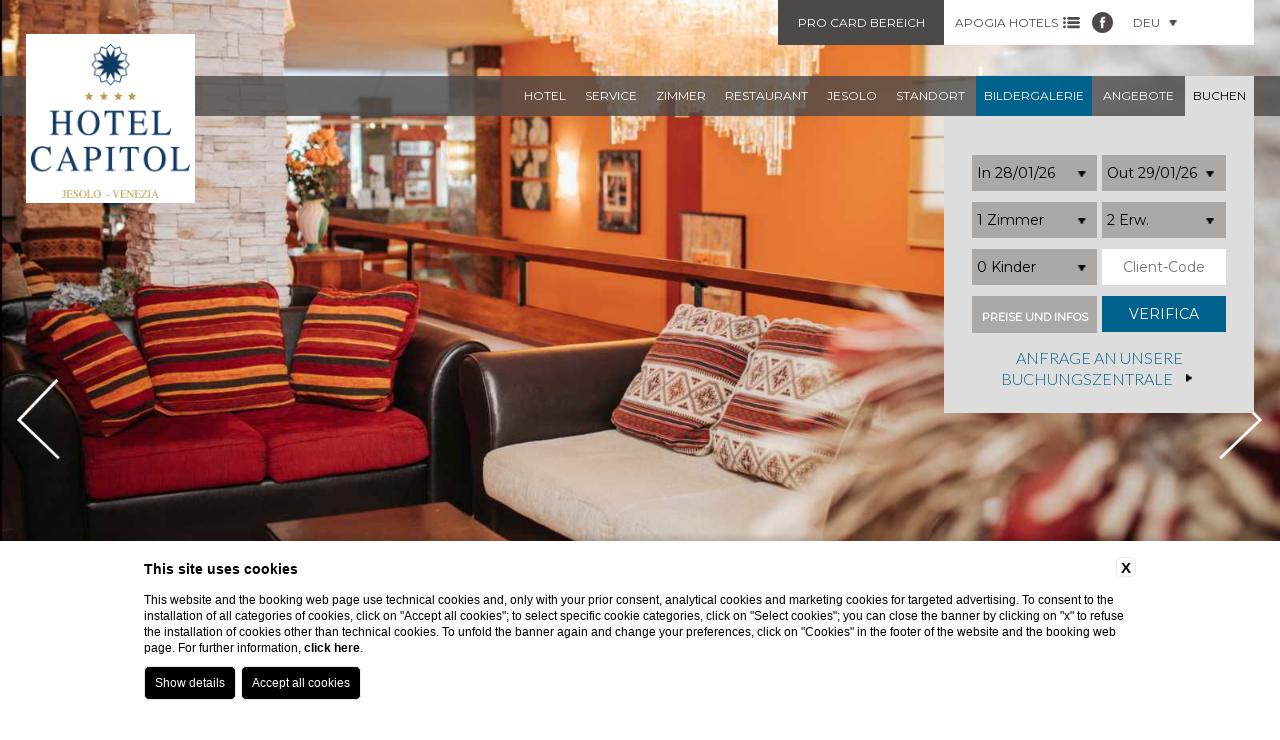

--- FILE ---
content_type: text/html; charset=UTF-8
request_url: https://www.hotel-capitol.it/deu/galerie-hotel-jesolo
body_size: 8564
content:
<!DOCTYPE html>
<html lang="de">
<head>
    
    <title>Durchsuchen Sie die Galerie und entdecken Sie das Hotel Capitol in Jesolo</title>
    <meta name="description" content="Hotel Capitol empfängt Sie in komfortablen und familiären Umgebungen: Erfahren Sie mehr durch Durchsuchen der Galerie und buchen Sie Ihren Aufenthalt in Jesolo!">
    <meta property="og:locale" content="de_DE">
    <meta property="og:type" content="website">
    <meta property="og:title" content="Durchsuchen Sie die Galerie und entdecken Sie das Hotel Capitol in Jesolo">
    <meta property="og:description" content="Hotel Capitol empfängt Sie in komfortablen und familiären Umgebungen: Erfahren Sie mehr durch Durchsuchen der Galerie und buchen Sie Ihren Aufenthalt in Jesolo!">
    <meta property="og:url" content="https://www.hotel-capitol.it/deu/galerie-hotel-jesolo">
    <meta property="og:site_name" content="apogiahotels">
    <meta property="og:image" content="https://cdn.blastness.biz/media/333/aec_gallery_JCPT/thumbs/medium/CAPITOL_EXTERNAL_VIEW_E_POOL_-_0450.jpg" >
    <meta name="twitter:card" content="summary">
    <meta name="twitter:site" content="https://www.hotel-capitol.it/deu/galerie-hotel-jesolo">
    <meta name="twitter:creator" content="">
   
    <link rel="preconnect" href="https://cdn.blastness.biz">
    <link rel="dns-prefetch" href="https://cdn.blastness.biz">
            <style>
                body{
                    -webkit-font-smoothing: antialiased;
                    -moz-osx-font-smoothing: grayscale;
                    text-rendering: optimizeLegibility;
                    font-smoothing: antialiased;
                }
            </style>
            <link rel="alternate" hreflang="it" href="https://www.hotel-capitol.it/gallery-hotel-jesolo" />
<link rel="alternate" hreflang="x-default" href="https://www.hotel-capitol.it/gallery-hotel-jesolo" />
<link rel="alternate" hreflang="en" href="https://www.hotel-capitol.it/eng/gallery-hotel-jesolo" />
<link rel="alternate" hreflang="fr" href="https://www.hotel-capitol.it/fra/gallery-hotel-4-etoiles-jesolo" />
<link rel="alternate" hreflang="de" href="https://www.hotel-capitol.it/deu/galerie-hotel-jesolo" />
    <link rel="canonical" href="https://www.hotel-capitol.it/deu/galerie-hotel-jesolo" />
    <meta http-equiv="Content-Type" content="text/html; charset=utf-8" />
    <meta name="format-detection" content="telephone=no">
    <meta name="viewport" content="width=device-width, initial-scale=1.0, maximum-scale=1.0, user-scalable=0">
    <link href="https://fonts.googleapis.com/css?family=Montserrat|Lato:400,300" rel="stylesheet" type="text/css">
    <link href="/templates/strutture/assets/css/style.css?v=1430849531" rel="stylesheet" type="text/css">
    <link href="/templates/strutture/assets/css/style.min.css?v=887973125" rel="stylesheet" type="text/css">
    <link href="https://cdn.blastness.biz/assets/766/templates/strutture/assets/css/beach.css?v=20241124223431" rel="stylesheet" type="text/css">
    <link href="https://cdn.blastness.biz/assets/766/templates/strutture/assets/js/libs/jquery-ui/jquery-ui.min.css?v=20241124223431" rel="stylesheet" type="text/css">
    <link href="https://cdn.blastness.biz/assets/766/templates/strutture/assets/js/libs/swiper-master/dist/css/swiper.min.css?v=20241124223432" rel="stylesheet" type="text/css">
    <link href="https://cdn.blastness.biz/assets/766/templates/strutture/assets/js/libs/swipebox-master/src/css/swipebox.min.css?v=20241124223432" rel="stylesheet" type="text/css">
    <link href="https://cdn.blastness.biz/assets/766/templates/strutture/assets/fontawesome/css/all.min.css?v=20241124223432" rel="stylesheet" type="text/css">
    <script src="https://cdn.blastness.biz/assets/766/templates/strutture/assets/js/libs/jquery-ui/external/jquery/jquery.js?v=20241124223431"></script>
    <script src="https://cdn.blastness.biz/assets/766/templates/strutture/assets/js/libs/jquery-ui/jquery-ui.js?v=20241124223431"></script>
    <script src="https://cdn.blastness.biz/assets/766/templates/strutture/assets/js/libs/swiper-master/dist/js/swiper.min.js?v=20241124223431"></script>
    <script src="https://cdn.blastness.biz/assets/766/templates/strutture/assets/js/libs/jquery.customSelect-master/jquery.customSelect.min.js?v=20241124223431"></script>
    <script src="https://cdn.blastness.biz/assets/766/templates/strutture/assets/js/libs/swipebox-master/src/js/jquery.swipebox.min.js?v=20241124223431"></script>
    <script src="https://cdn.blastness.biz/assets/766/templates/strutture/assets/js/isotope.pkgd.min.js?v=20241124223431"></script>
    <script src="https://cdn.blastness.biz/assets/766/templates/strutture/assets/js/main.min.js?v=20241124223431"></script>
    <script src="https://inclusioni.blastness.com/lingue_calendario/jquery.ui.datepicker-deu.js"></script>
    <link rel="stylesheet" href="https://use.fontawesome.com/releases/v5.7.2/css/all.css" integrity="sha384-fnmOCqbTlWIlj8LyTjo7mOUStjsKC4pOpQbqyi7RrhN7udi9RwhKkMHpvLbHG9Sr" crossorigin="anonymous">

<script src="https://kit.fontawesome.com/b2b72134a1.js" crossorigin="anonymous"></script>     </head>

<body class="body_766">

<div id="check_zindex"></div>

<a href="#0" class="cd-top">Top</a>

<div class="btn-responsive-menu">
    <div class="icon-bar"></div>
    <div class="icon-bar"></div>
    <div class="icon-bar"></div>
</div>



<div class="strutture_hidden completo">
 
<div class="tipologia uno">
    <img class="logo_apogia_top" src="https://www.apogiahotels.com/templates/apogia/images/apogia_city.png">
    <div class="div_strutture_city" style="color:#D0232D">
        <span class="titoli_footer">Apogia city</span>
        <ul class="strutture_city">
            <li><a href="http://www.apogia-hotel-venice.com/"><strong>Venezia</strong>, Apogia Sirio Venice</a></li>
            <li><a href="https://www.alpontedeisospiri.it/"><strong>Venezia</strong>, Al Ponte dei Sospiri</a></li>
            <li><a href="https://www.allangelo.it/"><strong>Venezia</strong>, All'Angelo</a></li>
            <li><a href="http://www.apogia-hotel-paris.com/"><strong>Parigi</strong>, Apogia Paris</a></li>
            <li><a href="http://www.apogia-hotel-nice.com/"><strong>Nizza</strong>, Apogia Nice</a></li>
            <li><a href="https://www.hotelcarlton.it/"><strong>Treviso</strong>, Hotel Carlton</a></li>
            <li><a href="https://www.portaaltiniasuites.it/"><strong>Treviso</strong>,Porta Altinia Suites</a></li>
            <li><a href="https://www.hotel-donatello.net/"><strong>Padova</strong>, Hotel Donatello</a></li>
        </ul> 
    </div>
</div>

<div class="tipologia due">
    <img class="logo_apogia_top" src="https://www.apogiahotels.com/templates/apogia/images/apogia_mountain.png">
    <div class="div_strutture_mountain" style="color:#3A8476">
        <span class="titoli_footer">Apogia mountain</span>
        <ul class="strutture_mountain">
            <li><a href="http://www.hotelnigritella.com/"><strong>Selva di Cadore</strong>, Nigritella</a></li>
            <li><a href="http://www.hotelbelvedere.info/"><strong>Pieve di Cadore</strong>, Belvedere</a></li>
        </ul>
    </div>
</div>

<div class="tipologia tre">
    <img class="logo_apogia_top" src="https://www.apogiahotels.com/templates/apogia/images/Apogia-luxuryA.png">
    <div class="div_strutture_apartment" style="color:#E09731">
        <span class="titoli_footer">Apogia Luxury Apartment</span>
        <ul class="strutture_mountain">
            <li><a href="https://www.siriovenicehouse.com/"><strong>Venezia</strong>, Apogia Sirio Venice House</a></li>
            <li><a href="https://www.207innrome.com/"><strong>Roma</strong>, 207 Inn</a></li>
        </ul>
    </div>
</div>

<div class="tipologia quattro">
    <img class="logo_apogia_top" src="https://www.apogiahotels.com/templates/apogia/images/apogia_beach.png">
    <div class="div_strutture_beach" style="color:#006991">
        <span class="titoli_footer">Apogia beach</span>
        <ul class="strutture strutture_beach">
            <li><a href="http://www.hotel-bellevue.it/"><strong>Bibione</strong>, Bellevue</a></li>
            <li><a href="http://www.hotel-excelsior.it/"><strong>Bibione</strong>, Excelsior</a></li>
            <li><a href="http://www.hotel-bembo.it/"><strong>Bibione</strong>, Bembo</a></li>
            <li><a href="http://www.royal-hotel.it/"><strong>Bibione</strong>, Royal</a></li>
            <li><a href="http://www.hotelpalace-bibione.it/"><strong>Bibione</strong>, Palace</a></li>
            <li><a href="http://www.hoteldanielibibione.it/"><strong>Bibione</strong>, Danieli</a></li>
            <li><a href="http://www.hoteljasminum.it/"><strong>Bibione</strong>, Jasminum</a></li>
            <li><a href="https://www.hotelhorizonte.it/"><strong>Bibione</strong>, Horizonte</a></li>
            <li><a href="https://www.lifehotelbibione.com/"><strong>Bibione</strong>, Life hotel</a></li>
            <li><a href="http://www.hotelkarinziacaorle.it/"><strong>Caorle</strong>, Karinzia</a></li>
            <li><a href="http://www.hotelastoria-caorle.it/"><strong>Caorle</strong>, Astoria</a></li>
            <li><a href="http://www.hotelsangiorgiocaorle.com/"><strong>Caorle</strong>, San Giorgio</a></li>
            <li><a href="https://www.hotelcondor.it/"><strong>Jesolo</strong>, Condor</a></li>
            <li><a href="http://www.hotelpigalle.eu/"><strong>Jesolo</strong>, Pigalle</a></li>
            <li><a href="http://www.hotel-capitol.it/"><strong>Jesolo</strong>, Capitol</a></li>
            <li><a href="http://www.hotelastor.net/"><strong>Jesolo</strong>, Astor</a></li>
            <li><a href="http://www.hoteltouring-grado.it/"><strong>Grado</strong>, Touring</a></li>
            <li><a href="http://www.hotel-villadeste.it/"><strong>Grado</strong>, Villa d'Este</a></li>
            <li><a href="http://www.hotelargentinagrado.it/"><strong>Grado</strong>, Argentina</a></li>
            <li><a href="http://www.hotelmedusa.it/"><strong>Lignano</strong>, Medusa Splendid</a></li>
            <li><a href="http://www.parkhotel-lignano.com/"><strong>Lignano</strong>, Park Hotel</a></li>
            <li><a href="http://www.hotel-bristol.it/"><strong>Lignano</strong>, Bristol</a></li>
            <li><a href="http://www.palace-hotel.it/"><strong>Lignano</strong>, Palace</a></li>
            <li><a href="http://www.mediterraneo-hotel.com/"><strong>Lignano</strong>, Mediterraneo</a></li>
            <li><a href="http://www.hotelhelvetialignano.com/"><strong>Lignano</strong>, Helvetia</a></li>
            <li><a href="http://www.hotelreginalignano.it/"><strong>Lignano</strong>, Regina</a></li>
            <li><a href="https://www.hotelmartini.com"><strong>Lignano</strong>, Martini</a></li>
            <li><a href="https://www.hotelrexlignano.com"><strong>Lignano</strong>, Rex</a></li>
        </ul>
    </div>
</div>

</div>
    <nav class="menu_lingue_mobile"><ul>
                    <li ><a href="/gallery-hotel-jesolo">
                    ita</a>
            </li>
                        <li ><a href="/eng/gallery-hotel-jesolo">
                    eng</a>
            </li>
                        <li ><a href="/fra/gallery-hotel-4-etoiles-jesolo">
                    fra</a>
            </li>
                        <li class="active"><a href="/deu/galerie-hotel-jesolo">
                    deu</a>
            </li>
                    </ul>
    </nav>
    
    <nav class="menu_principale">
        <ul>
                            <li class="">
                    <a href="/deu/hotel-4-sterne-jesolo" class="">hotel</a>
                                    </li>
                                <li class="">
                    <a href="/deu/sie-hotel-jesolo-italie" class="">service</a>
                                            <ul>
                                                            <li class="">
                                    <a href="/deu/pet-friendly-hotel-im-jesolo" class="">pet friendly</a>
                                </li>
                                                        </ul>
                                        </li>
                                <li class="">
                    <a href="/deu/zimmer-jesolo" class="">zimmer</a>
                                    </li>
                                <li class="">
                    <a href="/deu/hotel-mit-restaurant-jesolo" class="">restaurant</a>
                                    </li>
                                <li class="">
                    <a href="/deu/urlaub-in-jesolo" class="">jesolo </a>
                                            <ul>
                                                            <li class="">
                                    <a href="/deu/aktivitaten-jesolo" class="">veranstaltungen</a>
                                </li>
                                                        </ul>
                                        </li>
                                <li class="">
                    <a href="/deu/lage-hotel-jesolo" class="">standort</a>
                                            <ul>
                                                            <li class="">
                                    <a href="/deu/wetter-jesolo-italie" class="">wetter</a>
                                </li>
                                                                <li class="">
                                    <a href="/deu/kontakte" class="">kontakte</a>
                                </li>
                                                        </ul>
                                        </li>
                                <li class="active">
                    <a href="/deu/galerie-hotel-jesolo" class="active">bildergalerie</a>
                                    </li>
                                <li class="">
                    <a href="/deu/urlaub-angebote-jesolo" class="">angebote</a>
                                    </li>
                                <li class="">
                    <a href="https://www.blastnessbooking.com/premium/index2.html?lingua_int=deu&id_albergo=18866&dc=7309&id_stile=15528&notti_1=1&tot_camere=1&tot_adulti=2&tot_bambini=0&gg=28&mm=01&aa=2026" class="">buchen</a>
                                    </li>
                        </ul>
    </nav>
    
<a href="https://www.hotel-capitol.it/deu/index" class="logo ">
    <img src="/loghi/766/logo.png?fv=1712754201">
</a>
<a class="logo_mob" href="https://www.hotel-capitol.it/deu/index" class="logo ">
    <img src="/loghi/766/logo.png?fv=1712754201">
</a>

<ul class="container_dx clearfix">
    <li>
        <div onClick="window.open('https://www.apogiacity.com/it/area-pro-card-apogia-hotels')" class="btn_area">
            Pro Card Bereich        </div>
    </li>
    <li>
        <a href="#" class="apogia_hotels">APOGIA HOTELS <img src="/templates/strutture/assets/images/list.png" class="img_r_top" /></a>
    </li>
        <li>
        <a href="https://www.facebook.com/HotelCapitolJesolo" target="_blank">
            <img src="/templates/strutture/assets/images/fb.png" class="img_top" />
        </a>
    </li>
        <li>
            <nav class="menu_lingue">
        <ul>
            <li>
                <a href="#">deu <img src="/templates/strutture//assets/images/freccia_t.png" class="img_r_top" /></a>
                <ul>
                                            <li >
                            <a href="/gallery-hotel-jesolo">ita</a>
                        </li>
                                                <li >
                            <a href="/eng/gallery-hotel-jesolo">eng</a>
                        </li>
                                                <li >
                            <a href="/fra/gallery-hotel-4-etoiles-jesolo">fra</a>
                        </li>
                                                <li class="active">
                            <a href="/deu/galerie-hotel-jesolo">deu</a>
                        </li>
                                        </ul>
            </li>
        </ul>
    </nav>
    
    </li>
</ul>


<form id="quick_reserve" action="https://www.blastnessbooking.com/premium/index2.html" method="get">
    <input type="hidden" name="id_albergo" value="18866">
    <input type="hidden" name="dc" value="7309">
    <input type="hidden" name="id_stile" value="15528">
    <input type="hidden" name="lingua_int" value="deu">
    <input type="hidden" name="gg" id="gg" value="">
    <input type="hidden" name="mm" id="mm" value="">
    <input type="hidden" name="aa" id="aa" value="">
    <input type="hidden" name="notti_1" id="notti_1" value="1">

    <ul class="qr clearfix">
    <li style="display: none"></li>
    <li><input type="text" class="datepicker_cal" id="data_inizio" value=""/>
    <li><input type="text" class="datepicker_cal" id="data_fine" value=""/></li>


    <li><select name="tot_camere" id="camere" class="selectQr">
        <option selected="selected" value="1">1 Zimmer</option>
        <option  value="2">2 camere</option>
        <option  value="3">3 camere</option>
        <option  value="4">4 camere</option>
        <option  value="5">5 camere</option>
        <option  value="6">6 camere</option>
        <option  value="7">7 camere</option>
        <option  value="8">8 camere</option>
        <option  value="9">9 camere</option>
        <option  value="10">10 camere</option>
        </select></li>

    <li><select name="tot_adulti" id="adulti" class="selectQr">
                    <option  value="1">1 Erw.</option>
                    <option selected="selected" value="2">2 Erw.</option>
                    <option  value="3">3 Erw.</option>
                    <option  value="4">4 Erw.</option>
                    <option  value="5">5 Erw.</option>
                    <option  value="6">6 Erw.</option>
                    <option  value="7">7 Erw.</option>
                    <option  value="8">8 Erw.</option>
                    <option  value="9">9 Erw.</option>
                    <option  value="10">10 Erw.</option>
            </select></li>

    <li>
        <select name="tot_bambini" id="bambini" class="selectQr">
                            <option selected="selected" value="0">0 Kinder</option>
                            <option  value="1">1 Kind</option>
                            <option  value="2">2 Kind</option>
                            <option  value="3">3 Kind</option>
                            <option  value="4">4 Kind</option>
                            <option  value="5">5 Kind</option>
                            <option  value="6">6 Kind</option>
                    </select>
    </li>

    <li><input type="text" name="cod_cli" id="cod_cli" value="" placeholder="Client-Code"/></li>

    <li style="background:#aba8a6">
            <a target="_blank" class="condizioni" href="/deu/condizioni">preise und infos</a>
        </li>

    <li><input class="btn_qr" type="submit" value="Verifica" /></li>

 </ul>
 
    
        <a href="https://www.apogiacapture.it:51151/RequestInfo?hotelcode=CAP" class="qr_richiedi">Anfrage an unsere Buchungszentrale<img src="/templates/strutture/assets/images/freccia_qr_oriz.png"></a>    


 </form>
 

         <a target="_blank" class="condizioni_mobile" href="/deu/condizioni">preise und infos</a>
    
<ul class="buttonMobile">
    <li><a href="tel:+39 0421 971532">anruf</a></li>
    <li><a href="https://www.blastnessbooking.com/premium/index2.html?lingua_int=deu&id_albergo=18866&dc=7309&id_stile=15528&notti_1=1&tot_camere=1&tot_adulti=2&tot_bambini=0&gg=28&mm=01&aa=2026" class="btn_prenota_new">Prenota</a></li>
</ul>





    <div class="gallery gallery_interne">
        <div class="swiper-wrapper">
                            <div class="swiper-slide img" style="background-image:url(https://cdn.blastness.biz/media/333/aec_gallery_JCPT/thumbs/full/CAPITOL_EXTERNAL_VIEW_E_POOL_-_0450.jpg);">


                        
                                        </div>
                                <div class="swiper-slide img" style="background-image:url(https://cdn.blastness.biz/media/333/aec_gallery_top_JCPT/thumbs/full/hotel-4stelle-frontemare-hall.jpg);">


                        
                                        </div>
                                <div class="swiper-slide img" style="background-image:url(https://cdn.blastness.biz/media/333/aec_gallery_JCPT/thumbs/full/CAPITOL__POOL_-_0490.jpg);">


                        
                                        </div>
                                <div class="swiper-slide img" style="background-image:url(https://cdn.blastness.biz/media/333/aec_gallery_JCPT/thumbs/full/CAPITOL_LUNCH_TERRACE_-_1160.jpg);">


                        
                                        </div>
                                <div class="swiper-slide img" style="background-image:url(https://cdn.blastness.biz/media/333/aec_gallery_bottom_JCPT/thumbs/full/CAPITOL__POOL_-_073.jpg);">


                        
                                        </div>
                                <div class="swiper-slide img" style="background-image:url(https://cdn.blastness.biz/media/333/aec_gallery_bottom_JCPT/thumbs/full/CAPITOL_BARLADY_-_062.jpg);">


                        
                                        </div>
                                <div class="swiper-slide img" style="background-image:url(https://cdn.blastness.biz/media/333/aec_gallery_bottom_JCPT/thumbs/full/capitol_-_050.jpg);">


                        
                                        </div>
                                <div class="swiper-slide img" style="background-image:url(https://cdn.blastness.biz/media/333/aec_gallery_JCPT/thumbs/full/bici_GALLERY_CAPITOL.jpg);">


                        
                                        </div>
                        </div>
        <div class="swiper-button-next"></div>
        <div class="swiper-button-prev"></div>
    </div>
    

<div class="main_container">

    <div class="clearfix">
    <!-- section_interne -->
    <section class="">
        <div class="box1">
            <h1>bildergalerie</h1>
                <ul class="listaCatGallery clearfix">
        <li class="filter active" data-filter="*">All</li>
                    <li class="filter" data-filter=".cat_3125">innen</li>
                    <li class="filter" data-filter=".cat_3126">äußere</li>
                    <li class="filter" data-filter=".cat_3127">Zimmer</li>
                    <li class="filter" data-filter=".cat_11170">Food &amp; Drinks</li>
            </ul>

    <ul class="galleryMini">
                    <li class="fulgal-main__item cat_3126">
                <a class="swipebox light" title="bildergalerie 17" href="https://cdn.blastness.biz/media/333/aec_gallery_JCPT/thumbs/full/CAPITOL_EXTERNAL_VIEW_E_POOL_-_0450.jpg" rel="gallery">
                    <div class="outline-inward img" style="background-image:url(https://cdn.blastness.biz/media/333/aec_gallery_JCPT/thumbs/full/CAPITOL_EXTERNAL_VIEW_E_POOL_-_0450.jpg);"></div>
                </a>
                
            </li>
                    <li class="fulgal-main__item cat_3126">
                <a class="swipebox light" title="bildergalerie 18" href="https://cdn.blastness.biz/media/333/aec_gallery_JCPT/thumbs/full/HOTEL_CAPITOL_DRONE-5.jpg" rel="gallery">
                    <div class="outline-inward img" style="background-image:url(https://cdn.blastness.biz/media/333/aec_gallery_JCPT/thumbs/full/HOTEL_CAPITOL_DRONE-5.jpg);"></div>
                </a>
                
            </li>
                    <li class="fulgal-main__item cat_3126">
                <a class="swipebox light" title="bildergalerie 19" href="https://cdn.blastness.biz/media/333/aec_gallery_JCPT/thumbs/full/CAPITOL__POOL_-_0490.jpg" rel="gallery">
                    <div class="outline-inward img" style="background-image:url(https://cdn.blastness.biz/media/333/aec_gallery_JCPT/thumbs/full/CAPITOL__POOL_-_0490.jpg);"></div>
                </a>
                
            </li>
                    <li class="fulgal-main__item cat_3127">
                <a class="swipebox light" title="bildergalerie 20" href="https://cdn.blastness.biz/media/333/aec_gallery_camere_JCPT/thumbs/full/capitol_SUP_VML__-_016.jpg" rel="gallery">
                    <div class="outline-inward img" style="background-image:url(https://cdn.blastness.biz/media/333/aec_gallery_camere_JCPT/thumbs/full/capitol_SUP_VML__-_016.jpg);"></div>
                </a>
                
            </li>
                    <li class="fulgal-main__item cat_3125">
                <a class="swipebox light" title="bildergalerie 21" href="https://cdn.blastness.biz/media/333/aec_gallery_top_JCPT/thumbs/full/capitol_-_043.jpg" rel="gallery">
                    <div class="outline-inward img" style="background-image:url(https://cdn.blastness.biz/media/333/aec_gallery_top_JCPT/thumbs/full/capitol_-_043.jpg);"></div>
                </a>
                
            </li>
                    <li class="fulgal-main__item cat_11170">
                <a class="swipebox light" title="bildergalerie 22" href="https://cdn.blastness.biz/media/333/aec_gallery_JCPT/thumbs/full/CAPITOL_LUNCH_TERRACE_-_1160.jpg" rel="gallery">
                    <div class="outline-inward img" style="background-image:url(https://cdn.blastness.biz/media/333/aec_gallery_JCPT/thumbs/full/CAPITOL_LUNCH_TERRACE_-_1160.jpg);"></div>
                </a>
                
            </li>
                    <li class="fulgal-main__item cat_11170">
                <a class="swipebox light" title="bildergalerie 23" href="https://cdn.blastness.biz/media/333/aec_gallery_top_JCPT/thumbs/full/capitol_-_038.jpg" rel="gallery">
                    <div class="outline-inward img" style="background-image:url(https://cdn.blastness.biz/media/333/aec_gallery_top_JCPT/thumbs/full/capitol_-_038.jpg);"></div>
                </a>
                
            </li>
                    <li class="fulgal-main__item cat_11170">
                <a class="swipebox light" title="bildergalerie 24" href="https://cdn.blastness.biz/media/333/aec_gallery_JCPT/thumbs/full/CAPITOL_LUNCH_TERRACE__-_1050.jpg" rel="gallery">
                    <div class="outline-inward img" style="background-image:url(https://cdn.blastness.biz/media/333/aec_gallery_JCPT/thumbs/full/CAPITOL_LUNCH_TERRACE__-_1050.jpg);"></div>
                </a>
                
            </li>
                    <li class="fulgal-main__item cat_3127">
                <a class="swipebox light" title="bildergalerie 25" href="https://cdn.blastness.biz/media/333/aec_gallery_JCPT/thumbs/full/STD-VM-2_1.JPG" rel="gallery">
                    <div class="outline-inward img" style="background-image:url(https://cdn.blastness.biz/media/333/aec_gallery_JCPT/thumbs/full/STD-VM-2_1.JPG);"></div>
                </a>
                
            </li>
                    <li class="fulgal-main__item cat_3126">
                <a class="swipebox light" title="bildergalerie 26" href="https://cdn.blastness.biz/media/333/aec_gallery_JCPT/thumbs/full/capitol-esterni-2.jpg" rel="gallery">
                    <div class="outline-inward img" style="background-image:url(https://cdn.blastness.biz/media/333/aec_gallery_JCPT/thumbs/full/capitol-esterni-2.jpg);"></div>
                </a>
                
            </li>
                    <li class="fulgal-main__item cat_3127">
                <a class="swipebox light" title="bildergalerie 27" href="https://cdn.blastness.biz/media/333/aec_gallery_JCPT/thumbs/full/SUP-3_1.JPG" rel="gallery">
                    <div class="outline-inward img" style="background-image:url(https://cdn.blastness.biz/media/333/aec_gallery_JCPT/thumbs/full/SUP-3_1.JPG);"></div>
                </a>
                
            </li>
                    <li class="fulgal-main__item cat_3127">
                <a class="swipebox light" title="bildergalerie 28" href="https://cdn.blastness.biz/media/333/aec_gallery_JCPT/thumbs/full/SUP-2_1.JPG" rel="gallery">
                    <div class="outline-inward img" style="background-image:url(https://cdn.blastness.biz/media/333/aec_gallery_JCPT/thumbs/full/SUP-2_1.JPG);"></div>
                </a>
                
            </li>
                    <li class="fulgal-main__item cat_11170">
                <a class="swipebox light" title="bildergalerie 29" href="https://cdn.blastness.biz/media/333/aec_gallery_JCPT/thumbs/full/CAPITOL_LUNCH_TERRACE__-_1120.jpg" rel="gallery">
                    <div class="outline-inward img" style="background-image:url(https://cdn.blastness.biz/media/333/aec_gallery_JCPT/thumbs/full/CAPITOL_LUNCH_TERRACE__-_1120.jpg);"></div>
                </a>
                
            </li>
                    <li class="fulgal-main__item cat_11170">
                <a class="swipebox light" title="bildergalerie 30" href="https://cdn.blastness.biz/media/333/aec_gallery_JCPT/thumbs/full/CAPITOL_RESTAURANT_-_049.jpg" rel="gallery">
                    <div class="outline-inward img" style="background-image:url(https://cdn.blastness.biz/media/333/aec_gallery_JCPT/thumbs/full/CAPITOL_RESTAURANT_-_049.jpg);"></div>
                </a>
                
            </li>
                    <li class="fulgal-main__item cat_3127">
                <a class="swipebox light" title="bildergalerie 31" href="https://cdn.blastness.biz/media/333/aec_gallery_JCPT/thumbs/full/SUP-1_1.JPG" rel="gallery">
                    <div class="outline-inward img" style="background-image:url(https://cdn.blastness.biz/media/333/aec_gallery_JCPT/thumbs/full/SUP-1_1.JPG);"></div>
                </a>
                
            </li>
                    <li class="fulgal-main__item cat_11170">
                <a class="swipebox light" title="bildergalerie 32" href="https://cdn.blastness.biz/media/333/aec_gallery_JCPT/thumbs/full/capitol_-_026.jpg" rel="gallery">
                    <div class="outline-inward img" style="background-image:url(https://cdn.blastness.biz/media/333/aec_gallery_JCPT/thumbs/full/capitol_-_026.jpg);"></div>
                </a>
                
            </li>
                    <li class="fulgal-main__item cat_3127">
                <a class="swipebox light" title="bildergalerie 33" href="https://cdn.blastness.biz/media/333/aec_gallery_JCPT/thumbs/full/SUP-PAN-FM-3_1.JPG" rel="gallery">
                    <div class="outline-inward img" style="background-image:url(https://cdn.blastness.biz/media/333/aec_gallery_JCPT/thumbs/full/SUP-PAN-FM-3_1.JPG);"></div>
                </a>
                
            </li>
                    <li class="fulgal-main__item cat_3126">
                <a class="swipebox light" title="bildergalerie 34" href="https://cdn.blastness.biz/media/333/aec_gallery_JCPT/thumbs/full/capitol-esterni-1.jpg" rel="gallery">
                    <div class="outline-inward img" style="background-image:url(https://cdn.blastness.biz/media/333/aec_gallery_JCPT/thumbs/full/capitol-esterni-1.jpg);"></div>
                </a>
                
            </li>
                    <li class="fulgal-main__item cat_3127">
                <a class="swipebox light" title="bildergalerie 35" href="https://cdn.blastness.biz/media/333/aec_gallery_JCPT/thumbs/full/STD-VM-4_1.JPG" rel="gallery">
                    <div class="outline-inward img" style="background-image:url(https://cdn.blastness.biz/media/333/aec_gallery_JCPT/thumbs/full/STD-VM-4_1.JPG);"></div>
                </a>
                
            </li>
                    <li class="fulgal-main__item cat_3125">
                <a class="swipebox light" title="bildergalerie 36" href="https://cdn.blastness.biz/media/333/aec_gallery_JCPT/thumbs/full/capitol_-_048.jpg" rel="gallery">
                    <div class="outline-inward img" style="background-image:url(https://cdn.blastness.biz/media/333/aec_gallery_JCPT/thumbs/full/capitol_-_048.jpg);"></div>
                </a>
                
            </li>
                    <li class="fulgal-main__item cat_3125">
                <a class="swipebox light" title="bildergalerie 37" href="https://cdn.blastness.biz/media/333/aec_gallery_JCPT/thumbs/full/capitol-hotel-lounge.jpg" rel="gallery">
                    <div class="outline-inward img" style="background-image:url(https://cdn.blastness.biz/media/333/aec_gallery_JCPT/thumbs/full/capitol-hotel-lounge.jpg);"></div>
                </a>
                
            </li>
                    <li class="fulgal-main__item cat_3127">
                <a class="swipebox light" title="bildergalerie 38" href="https://cdn.blastness.biz/media/333/aec_gallery_camere_JCPT/thumbs/full/capitol_SUP_VML_-_015-Modifica.jpg" rel="gallery">
                    <div class="outline-inward img" style="background-image:url(https://cdn.blastness.biz/media/333/aec_gallery_camere_JCPT/thumbs/full/capitol_SUP_VML_-_015-Modifica.jpg);"></div>
                </a>
                
            </li>
                    <li class="fulgal-main__item cat_11170">
                <a class="swipebox light" title="bildergalerie 39" href="https://cdn.blastness.biz/media/333/aec_gallery_JCPT/thumbs/full/capitol_-_009.jpg" rel="gallery">
                    <div class="outline-inward img" style="background-image:url(https://cdn.blastness.biz/media/333/aec_gallery_JCPT/thumbs/full/capitol_-_009.jpg);"></div>
                </a>
                
            </li>
                    <li class="fulgal-main__item cat_3127">
                <a class="swipebox light" title="bildergalerie 40" href="https://cdn.blastness.biz/media/333/aec_gallery_JCPT/thumbs/full/SUP-PAN-FM-2_1.JPG" rel="gallery">
                    <div class="outline-inward img" style="background-image:url(https://cdn.blastness.biz/media/333/aec_gallery_JCPT/thumbs/full/SUP-PAN-FM-2_1.JPG);"></div>
                </a>
                
            </li>
                    <li class="fulgal-main__item cat_3127">
                <a class="swipebox light" title="bildergalerie 41" href="https://cdn.blastness.biz/media/333/aec_gallery_JCPT/thumbs/full/STD-VM-1_1.JPG" rel="gallery">
                    <div class="outline-inward img" style="background-image:url(https://cdn.blastness.biz/media/333/aec_gallery_JCPT/thumbs/full/STD-VM-1_1.JPG);"></div>
                </a>
                
            </li>
                    <li class="fulgal-main__item cat_3127">
                <a class="swipebox light" title="bildergalerie 42" href="https://cdn.blastness.biz/media/333/aec_gallery_camere_JCPT/thumbs/full/capitol_SUP_VML_DETT_-_011.jpg" rel="gallery">
                    <div class="outline-inward img" style="background-image:url(https://cdn.blastness.biz/media/333/aec_gallery_camere_JCPT/thumbs/full/capitol_SUP_VML_DETT_-_011.jpg);"></div>
                </a>
                
            </li>
                    <li class="fulgal-main__item cat_11170">
                <a class="swipebox light" title="bildergalerie 43" href="https://cdn.blastness.biz/media/333/aec_gallery_bottom_JCPT/thumbs/full/capitol_-_050.jpg" rel="gallery">
                    <div class="outline-inward img" style="background-image:url(https://cdn.blastness.biz/media/333/aec_gallery_bottom_JCPT/thumbs/full/capitol_-_050.jpg);"></div>
                </a>
                
            </li>
                    <li class="fulgal-main__item cat_3127">
                <a class="swipebox light" title="bildergalerie 44" href="https://cdn.blastness.biz/media/333/aec_gallery_camere_JCPT/thumbs/full/capitol_SUP_VML_-_001-Modifica.jpg" rel="gallery">
                    <div class="outline-inward img" style="background-image:url(https://cdn.blastness.biz/media/333/aec_gallery_camere_JCPT/thumbs/full/capitol_SUP_VML_-_001-Modifica.jpg);"></div>
                </a>
                
            </li>
                    <li class="fulgal-main__item cat_3127">
                <a class="swipebox light" title="bildergalerie 45" href="https://cdn.blastness.biz/media/333/aec_gallery_JCPT/thumbs/full/SUP-PAN-FM-6_1.JPG" rel="gallery">
                    <div class="outline-inward img" style="background-image:url(https://cdn.blastness.biz/media/333/aec_gallery_JCPT/thumbs/full/SUP-PAN-FM-6_1.JPG);"></div>
                </a>
                
            </li>
                    <li class="fulgal-main__item cat_3127">
                <a class="swipebox light" title="bildergalerie 46" href="https://cdn.blastness.biz/media/333/aec_gallery_JCPT/thumbs/full/SUP-PAN-FM-1_1.JPG" rel="gallery">
                    <div class="outline-inward img" style="background-image:url(https://cdn.blastness.biz/media/333/aec_gallery_JCPT/thumbs/full/SUP-PAN-FM-1_1.JPG);"></div>
                </a>
                
            </li>
                    <li class="fulgal-main__item cat_3127">
                <a class="swipebox light" title="bildergalerie 47" href="https://cdn.blastness.biz/media/333/aec_gallery_JCPT/thumbs/full/APT-2_1.JPG" rel="gallery">
                    <div class="outline-inward img" style="background-image:url(https://cdn.blastness.biz/media/333/aec_gallery_JCPT/thumbs/full/APT-2_1.JPG);"></div>
                </a>
                
            </li>
                    <li class="fulgal-main__item cat_3125">
                <a class="swipebox light" title="bildergalerie 48" href="https://cdn.blastness.biz/media/333/aec_gallery_JCPT/thumbs/full/hotel-capitol-jesolo-lounge--.jpg" rel="gallery">
                    <div class="outline-inward img" style="background-image:url(https://cdn.blastness.biz/media/333/aec_gallery_JCPT/thumbs/full/hotel-capitol-jesolo-lounge--.jpg);"></div>
                </a>
                
            </li>
                    <li class="fulgal-main__item cat_11170">
                <a class="swipebox light" title="bildergalerie 49" href="https://cdn.blastness.biz/media/333/aec_gallery_JCPT/thumbs/full/capitol_-_013_2.jpg" rel="gallery">
                    <div class="outline-inward img" style="background-image:url(https://cdn.blastness.biz/media/333/aec_gallery_JCPT/thumbs/full/capitol_-_013_2.jpg);"></div>
                </a>
                
            </li>
                    <li class="fulgal-main__item cat_3125">
                <a class="swipebox light" title="bildergalerie 50" href="https://cdn.blastness.biz/media/333/aec_gallery_JCPT/thumbs/full/capitol-hotel-kids.jpg" rel="gallery">
                    <div class="outline-inward img" style="background-image:url(https://cdn.blastness.biz/media/333/aec_gallery_JCPT/thumbs/full/capitol-hotel-kids.jpg);"></div>
                </a>
                
            </li>
                    <li class="fulgal-main__item cat_3126">
                <a class="swipebox light" title="bildergalerie 51" href="https://cdn.blastness.biz/media/333/aec_gallery_JCPT/thumbs/full/bici_GALLERY_CAPITOL.jpg" rel="gallery">
                    <div class="outline-inward img" style="background-image:url(https://cdn.blastness.biz/media/333/aec_gallery_JCPT/thumbs/full/bici_GALLERY_CAPITOL.jpg);"></div>
                </a>
                
            </li>
                    <li class="fulgal-main__item cat_11170">
                <a class="swipebox light" title="bildergalerie 52" href="https://cdn.blastness.biz/media/333/aec_gallery_JCPT/thumbs/full/capitol_-_006.jpg" rel="gallery">
                    <div class="outline-inward img" style="background-image:url(https://cdn.blastness.biz/media/333/aec_gallery_JCPT/thumbs/full/capitol_-_006.jpg);"></div>
                </a>
                
            </li>
                    <li class="fulgal-main__item cat_11170">
                <a class="swipebox light" title="bildergalerie 53" href="https://cdn.blastness.biz/media/333/aec_gallery_bottom_JCPT/thumbs/full/CAPITOL_LUNCH_TERRACE__-_117.jpg" rel="gallery">
                    <div class="outline-inward img" style="background-image:url(https://cdn.blastness.biz/media/333/aec_gallery_bottom_JCPT/thumbs/full/CAPITOL_LUNCH_TERRACE__-_117.jpg);"></div>
                </a>
                
            </li>
                    <li class="fulgal-main__item cat_3127">
                <a class="swipebox light" title="bildergalerie 54" href="https://cdn.blastness.biz/media/333/aec_gallery_JCPT/thumbs/full/SUP-PAN-VM-2_1.JPG" rel="gallery">
                    <div class="outline-inward img" style="background-image:url(https://cdn.blastness.biz/media/333/aec_gallery_JCPT/thumbs/full/SUP-PAN-VM-2_1.JPG);"></div>
                </a>
                
            </li>
                    <li class="fulgal-main__item cat_3127">
                <a class="swipebox light" title="bildergalerie 55" href="https://cdn.blastness.biz/media/333/aec_gallery_JCPT/thumbs/full/SUP-PAN-FM-10_1_2.JPG" rel="gallery">
                    <div class="outline-inward img" style="background-image:url(https://cdn.blastness.biz/media/333/aec_gallery_JCPT/thumbs/full/SUP-PAN-FM-10_1_2.JPG);"></div>
                </a>
                
            </li>
                    <li class="fulgal-main__item cat_3127">
                <a class="swipebox light" title="bildergalerie 56" href="https://cdn.blastness.biz/media/333/aec_gallery_JCPT/thumbs/full/SUP-PAN-VM-1_1.JPG" rel="gallery">
                    <div class="outline-inward img" style="background-image:url(https://cdn.blastness.biz/media/333/aec_gallery_JCPT/thumbs/full/SUP-PAN-VM-1_1.JPG);"></div>
                </a>
                
            </li>
                    <li class="fulgal-main__item cat_11170">
                <a class="swipebox light" title="bildergalerie 57" href="https://cdn.blastness.biz/media/333/aec_gallery_JCPT/thumbs/full/capitol_-_038.jpg" rel="gallery">
                    <div class="outline-inward img" style="background-image:url(https://cdn.blastness.biz/media/333/aec_gallery_JCPT/thumbs/full/capitol_-_038.jpg);"></div>
                </a>
                
            </li>
                    <li class="fulgal-main__item cat_3127">
                <a class="swipebox light" title="bildergalerie 58" href="https://cdn.blastness.biz/media/333/aec_gallery_JCPT/thumbs/full/SUP-PAN-VM-3_1.JPG" rel="gallery">
                    <div class="outline-inward img" style="background-image:url(https://cdn.blastness.biz/media/333/aec_gallery_JCPT/thumbs/full/SUP-PAN-VM-3_1.JPG);"></div>
                </a>
                
            </li>
                    <li class="fulgal-main__item cat_3127">
                <a class="swipebox light" title="bildergalerie 59" href="https://cdn.blastness.biz/media/333/aec_gallery_JCPT/thumbs/full/STD-VM-6_1.JPG" rel="gallery">
                    <div class="outline-inward img" style="background-image:url(https://cdn.blastness.biz/media/333/aec_gallery_JCPT/thumbs/full/STD-VM-6_1.JPG);"></div>
                </a>
                
            </li>
                    <li class="fulgal-main__item cat_3126">
                <a class="swipebox light" title="bildergalerie 60" href="https://cdn.blastness.biz/media/333/aec_gallery_JCPT/thumbs/full/CAPITOL__POOL_-_0510.jpg" rel="gallery">
                    <div class="outline-inward img" style="background-image:url(https://cdn.blastness.biz/media/333/aec_gallery_JCPT/thumbs/full/CAPITOL__POOL_-_0510.jpg);"></div>
                </a>
                
            </li>
                    <li class="fulgal-main__item cat_11170">
                <a class="swipebox light" title="bildergalerie 61" href="https://cdn.blastness.biz/media/333/aec_gallery_bottom_JCPT/thumbs/full/CAPITOL_BARLADY_-_064.jpg" rel="gallery">
                    <div class="outline-inward img" style="background-image:url(https://cdn.blastness.biz/media/333/aec_gallery_bottom_JCPT/thumbs/full/CAPITOL_BARLADY_-_064.jpg);"></div>
                </a>
                
            </li>
                    <li class="fulgal-main__item cat_3126">
                <a class="swipebox light" title="bildergalerie 62" href="https://cdn.blastness.biz/media/333/aec_gallery_top_JCPT/thumbs/full/piscina_GALLERY_CAPITOL.jpg" rel="gallery">
                    <div class="outline-inward img" style="background-image:url(https://cdn.blastness.biz/media/333/aec_gallery_top_JCPT/thumbs/full/piscina_GALLERY_CAPITOL.jpg);"></div>
                </a>
                
            </li>
                    <li class="fulgal-main__item cat_11170">
                <a class="swipebox light" title="bildergalerie 63" href="https://cdn.blastness.biz/media/333/aec_gallery_bottom_JCPT/thumbs/full/CAPITOL_BAR_-_060.jpg" rel="gallery">
                    <div class="outline-inward img" style="background-image:url(https://cdn.blastness.biz/media/333/aec_gallery_bottom_JCPT/thumbs/full/CAPITOL_BAR_-_060.jpg);"></div>
                </a>
                
            </li>
                    <li class="fulgal-main__item cat_3127">
                <a class="swipebox light" title="bildergalerie 64" href="https://cdn.blastness.biz/media/333/aec_gallery_camere_JCPT/thumbs/full/capitol_SUP_VML_-_019.jpg" rel="gallery">
                    <div class="outline-inward img" style="background-image:url(https://cdn.blastness.biz/media/333/aec_gallery_camere_JCPT/thumbs/full/capitol_SUP_VML_-_019.jpg);"></div>
                </a>
                
            </li>
                    <li class="fulgal-main__item cat_11170">
                <a class="swipebox light" title="bildergalerie 65" href="https://cdn.blastness.biz/media/333/aec_gallery_bottom_JCPT/thumbs/full/CAPITOL_LUNCH_TERRACE_-_108.jpg" rel="gallery">
                    <div class="outline-inward img" style="background-image:url(https://cdn.blastness.biz/media/333/aec_gallery_bottom_JCPT/thumbs/full/CAPITOL_LUNCH_TERRACE_-_108.jpg);"></div>
                </a>
                
            </li>
                    <li class="fulgal-main__item cat_3126">
                <a class="swipebox light" title="bildergalerie 66" href="https://cdn.blastness.biz/media/333/aec_gallery_top_JCPT/thumbs/full/piscina_2_GALLERY_CAPITOL.jpg" rel="gallery">
                    <div class="outline-inward img" style="background-image:url(https://cdn.blastness.biz/media/333/aec_gallery_top_JCPT/thumbs/full/piscina_2_GALLERY_CAPITOL.jpg);"></div>
                </a>
                
            </li>
                    <li class="fulgal-main__item cat_11170">
                <a class="swipebox light" title="bildergalerie 67" href="https://cdn.blastness.biz/media/333/aec_gallery_JCPT/thumbs/full/CAPITOL_LUNCH_TERRACE__-_1090.jpg" rel="gallery">
                    <div class="outline-inward img" style="background-image:url(https://cdn.blastness.biz/media/333/aec_gallery_JCPT/thumbs/full/CAPITOL_LUNCH_TERRACE__-_1090.jpg);"></div>
                </a>
                
            </li>
                    <li class="fulgal-main__item cat_11170">
                <a class="swipebox light" title="bildergalerie 68" href="https://cdn.blastness.biz/media/333/aec_gallery_top_JCPT/thumbs/full/cantinetta_GALLERY_CAPITOL.jpg" rel="gallery">
                    <div class="outline-inward img" style="background-image:url(https://cdn.blastness.biz/media/333/aec_gallery_top_JCPT/thumbs/full/cantinetta_GALLERY_CAPITOL.jpg);"></div>
                </a>
                
            </li>
                    <li class="fulgal-main__item cat_11170">
                <a class="swipebox light" title="bildergalerie 69" href="https://cdn.blastness.biz/media/333/aec_gallery_JCPT/thumbs/full/capitol_-_023.jpg" rel="gallery">
                    <div class="outline-inward img" style="background-image:url(https://cdn.blastness.biz/media/333/aec_gallery_JCPT/thumbs/full/capitol_-_023.jpg);"></div>
                </a>
                
            </li>
                    <li class="fulgal-main__item cat_3126">
                <a class="swipebox light" title="bildergalerie 70" href="https://cdn.blastness.biz/media/333/aec_gallery_bottom_JCPT/thumbs/full/CAPITOL_COPPIA_POOL_-_068.jpg" rel="gallery">
                    <div class="outline-inward img" style="background-image:url(https://cdn.blastness.biz/media/333/aec_gallery_bottom_JCPT/thumbs/full/CAPITOL_COPPIA_POOL_-_068.jpg);"></div>
                </a>
                
            </li>
                    <li class="fulgal-main__item cat_11170">
                <a class="swipebox light" title="bildergalerie 71" href="https://cdn.blastness.biz/media/333/aec_gallery_bottom_JCPT/thumbs/full/CAPITOL_LUNCH_TERRACE_-_058.jpg" rel="gallery">
                    <div class="outline-inward img" style="background-image:url(https://cdn.blastness.biz/media/333/aec_gallery_bottom_JCPT/thumbs/full/CAPITOL_LUNCH_TERRACE_-_058.jpg);"></div>
                </a>
                
            </li>
                    <li class="fulgal-main__item cat_3125">
                <a class="swipebox light" title="bildergalerie 72" href="https://cdn.blastness.biz/media/333/aec_gallery_top_JCPT/thumbs/full/biliardo_GALLERY_CAPITOL.jpg" rel="gallery">
                    <div class="outline-inward img" style="background-image:url(https://cdn.blastness.biz/media/333/aec_gallery_top_JCPT/thumbs/full/biliardo_GALLERY_CAPITOL.jpg);"></div>
                </a>
                
            </li>
                    <li class="fulgal-main__item cat_11170">
                <a class="swipebox light" title="bildergalerie 73" href="https://cdn.blastness.biz/media/333/aec_gallery_bottom_JCPT/thumbs/full/CAPITOL_BARLADY_-_062.jpg" rel="gallery">
                    <div class="outline-inward img" style="background-image:url(https://cdn.blastness.biz/media/333/aec_gallery_bottom_JCPT/thumbs/full/CAPITOL_BARLADY_-_062.jpg);"></div>
                </a>
                
            </li>
                    <li class="fulgal-main__item cat_11170">
                <a class="swipebox light" title="bildergalerie 74" href="https://cdn.blastness.biz/media/333/aec_gallery_bottom_JCPT/thumbs/full/CAPITOL_LUNCH_TERRACE__-_105.jpg" rel="gallery">
                    <div class="outline-inward img" style="background-image:url(https://cdn.blastness.biz/media/333/aec_gallery_bottom_JCPT/thumbs/full/CAPITOL_LUNCH_TERRACE__-_105.jpg);"></div>
                </a>
                
            </li>
                    <li class="fulgal-main__item cat_11170">
                <a class="swipebox light" title="bildergalerie 75" href="https://cdn.blastness.biz/media/333/aec_gallery_top_JCPT/thumbs/full/aperitivo_GALLERY_CAPITOL.jpg" rel="gallery">
                    <div class="outline-inward img" style="background-image:url(https://cdn.blastness.biz/media/333/aec_gallery_top_JCPT/thumbs/full/aperitivo_GALLERY_CAPITOL.jpg);"></div>
                </a>
                
            </li>
                    <li class="fulgal-main__item cat_3126">
                <a class="swipebox light" title="bildergalerie 76" href="https://cdn.blastness.biz/media/333/aec_gallery_JCPT/thumbs/full/bici_bimbi_GALLERY_CAPITOL.jpg" rel="gallery">
                    <div class="outline-inward img" style="background-image:url(https://cdn.blastness.biz/media/333/aec_gallery_JCPT/thumbs/full/bici_bimbi_GALLERY_CAPITOL.jpg);"></div>
                </a>
                
            </li>
                    <li class="fulgal-main__item cat_11170">
                <a class="swipebox light" title="bildergalerie 77" href="https://cdn.blastness.biz/media/333/aec_gallery_bottom_JCPT/thumbs/full/CAPITOL_LUNCH_TERRACE_-_115.jpg" rel="gallery">
                    <div class="outline-inward img" style="background-image:url(https://cdn.blastness.biz/media/333/aec_gallery_bottom_JCPT/thumbs/full/CAPITOL_LUNCH_TERRACE_-_115.jpg);"></div>
                </a>
                
            </li>
                    <li class="fulgal-main__item cat_3126">
                <a class="swipebox light" title="bildergalerie 78" href="https://cdn.blastness.biz/media/333/aec_gallery_bottom_JCPT/thumbs/full/CAPITOL__POOL_-_092.jpg" rel="gallery">
                    <div class="outline-inward img" style="background-image:url(https://cdn.blastness.biz/media/333/aec_gallery_bottom_JCPT/thumbs/full/CAPITOL__POOL_-_092.jpg);"></div>
                </a>
                
            </li>
                    <li class="fulgal-main__item cat_3127">
                <a class="swipebox light" title="bildergalerie 79" href="https://cdn.blastness.biz/media/333/aec_gallery_camere_JCPT/thumbs/full/capitol_SUP_VML_BALCONY_-_004-Modifica.jpg" rel="gallery">
                    <div class="outline-inward img" style="background-image:url(https://cdn.blastness.biz/media/333/aec_gallery_camere_JCPT/thumbs/full/capitol_SUP_VML_BALCONY_-_004-Modifica.jpg);"></div>
                </a>
                
            </li>
                    <li class="fulgal-main__item cat_3127">
                <a class="swipebox light" title="bildergalerie 80" href="https://cdn.blastness.biz/media/333/aec_gallery_camere_JCPT/thumbs/full/capitol_SUP_VML_DETT_-_005-Modifica.jpg" rel="gallery">
                    <div class="outline-inward img" style="background-image:url(https://cdn.blastness.biz/media/333/aec_gallery_camere_JCPT/thumbs/full/capitol_SUP_VML_DETT_-_005-Modifica.jpg);"></div>
                </a>
                
            </li>
                    <li class="fulgal-main__item cat_11170">
                <a class="swipebox light" title="bildergalerie 81" href="https://cdn.blastness.biz/media/333/aec_gallery_JCPT/thumbs/full/HOTEL_CAPITOL_1-22.jpg" rel="gallery">
                    <div class="outline-inward img" style="background-image:url(https://cdn.blastness.biz/media/333/aec_gallery_JCPT/thumbs/full/HOTEL_CAPITOL_1-22.jpg);"></div>
                </a>
                
            </li>
                    <li class="fulgal-main__item cat_11170">
                <a class="swipebox light" title="bildergalerie 82" href="https://cdn.blastness.biz/media/333/aec_gallery_JCPT/thumbs/full/HOTEL_CAPITOL_-6.jpg" rel="gallery">
                    <div class="outline-inward img" style="background-image:url(https://cdn.blastness.biz/media/333/aec_gallery_JCPT/thumbs/full/HOTEL_CAPITOL_-6.jpg);"></div>
                </a>
                
            </li>
            </ul>

        </div>
        
        
                

    </section>
    
    <aside>
    <h3>Angebote</h3>
    
<div class="offerte_slider">
    <div class="swiper-wrapper">
                    <div class="swiper-slide">
                <div class="img" style="background-image:url(https://www.blastnessbooking.com/img_hotel/prodotto_18866_7_main.jpg);"></div>
                <div class="caption">
                    <h4>Apogia Beach</h4>
                    <h5>Capitol</h5>
                    <h2>SPEZIELLES ANGEBOT KINDER </h2>
                    <p>Zu Mittag bietet Poolbar eine kleine Kar...</p>
                    <a href="https://www.blastnessbooking.com/premium/index_pacchetti_2.html?lingua_int=deu&id_albergo=18866&dc=7309&id_stile=15528&id_prodotto_sel=7" class="btn_qr_b">Mehr info</a>
                </div>
            </div>
                        <div class="swiper-slide">
                <div class="img" style="background-image:url(https://www.blastnessbooking.com/img_hotel/prodotto_18866_4_main.jpg);"></div>
                <div class="caption">
                    <h4>Apogia Beach</h4>
                    <h5>Capitol</h5>
                    <h2>ANGEBOT 7=6</h2>
                    <p>Zu Mittag bietet Poolbar eine kleine Kar...</p>
                    <a href="https://www.blastnessbooking.com/premium/index_pacchetti_2.html?lingua_int=deu&id_albergo=18866&dc=7309&id_stile=15528&id_prodotto_sel=4" class="btn_qr_b">Mehr info</a>
                </div>
            </div>
                        <div class="swiper-slide">
                <div class="img" style="background-image:url(https://www.blastnessbooking.com/img_hotel/prodotto_18866_10_main.jpg);"></div>
                <div class="caption">
                    <h4>Apogia Beach</h4>
                    <h5>Capitol</h5>
                    <h2>FRÜHBUCHER-BONUS </h2>
                    <p>Zu Mittag bietet Poolbar eine kleine Kar...</p>
                    <a href="https://www.blastnessbooking.com/premium/index_pacchetti_2.html?lingua_int=deu&id_albergo=18866&dc=7309&id_stile=15528&id_prodotto_sel=10" class="btn_qr_b">Mehr info</a>
                </div>
            </div>
                </div>
    <div class="offerte_slider_pagination"></div>
</div>
</aside> 
</div>
<footer class="clearfix">

    <div class="area_pro_login">
        <h2>area pro card</h2>
        <p>Buch zu den günstigsten Preisen</p>
                <form action="https://www.apogiacity.com/en/pro-card-apogia-hotels?opz=login_act" method="post">
            <input type="text" name="codice" placeholder="Pro card/Email"  />
            <input type="password" name="password" placeholder="Password"  /><br />
            <input type="submit" class="btn_qr" value="anmelden" />
            <a href="https://www.apogiacity.com/en/pro-card-apogia-hotels" class="btn_qr_b">Was ist Pro-Card</a>
        </form>
    </div>

    <div onClick="window.open('https://www.apogiahotels-media.comhttps://www.apogiacity.com/en/pro-card-apogia-hotels','_self')" class="pro_mobile">
        area pro card    </div>

        <div class="div_logo_apogia">
        <a class="logo_apogia" href="https://www.apogiabeach.com/">
            <img src="/templates/strutture/assets/images/logo_apogia_beach.png" />
        </a>
        <a class="logo_apogia" href="https://www.apogiahotels.com">
            <img src="/templates/strutture/assets/images/logo_apogia_gruppo.png"  style="width: 80px;"/>
        </a>
    </div>
 

    <address>
        <span>Apogia Hotels</span><br>
        <span class="nome_hotel">Capitol</span>  |  Via Padova 77, 30016 Lido di Jesolo (VE)  |  Tel. +39 0421 971532  |  <a href="mailto:info@hotel-capitol.it">info@hotel-capitol.it</a>
    </address>


        <div class="clearfix">

        <div class="footer_col1">
            <img width="46" height="46" src="/templates/strutture/assets/images/wifi.png" />
                        <img src="/templates/strutture/assets/images/hc.png" />
        </div>
            <nav class="menu_footer">
        <ul>
                            <li>
                    <a href="/deu/privacy-hotel-jesolo">privacy</a>
                </li>
                                <li>
                    <a href="/deu/unternehmensinformationen">unternehmensinfo</a>
                </li>
                                <li>
                    <a href="/deu/workwithus">work with us</a>
                </li>
                                <li>
                    <a href="javascript:bcOpenBanner();">Cookie Policy</a>
                </li>
                                <li>
                    <a href="javascript:bcOpenAccessibilityBanner();">Accessibility</a>
                </li>
                        </ul>
    </nav>
    </div>

    <div class="loghi_elenco completo">

<!-- <div class="div_logo_apogia">
          <a class="logo_apogia" href="https://www.apogiahotels.com/"><img src="https://www.apogiahotels.com/templates/apogia/images/logo_apogia_gruppo.png" style="width: 80px;"></a>      
      </div>   -->

  <div class="citta">
    <a href="https://www.apogiahotels.com//hotel-vacanze-per-tutti.html?brand=city"><img
        src="https://www.apogiahotels.com/templates/apogia/images/citta.png"></a>
    <ul class="lista_hotel_footer_veneziamestre clearfix">
      <li>Venezia</li>
      <li><a href="http://www.apogia-hotel-venice.com/">Apogia Sirio Venice</a></li>
      <li><a href="https://www.alpontedeisospiri.it/">Hotel Al Ponte Dei Sospiri</a></li>
      <li><a href="https://www.allangelo.it/">Hotel All'angelo</a></li>
    </ul>
        <!-- <ul class="lista_hotel_footer_parigi clearfix">
          <li>Parigi</li>
          <li><a href="http://www.apogia-hotel-paris.com/">Apogia Paris</a></li>
        </ul>
        <ul class="lista_hotel_footer_nizza clearfix">
          <li>Nizza</li>
          <li><a href="http://www.apogia-hotel-nice.com/">Apogia Nice</a></li>
        </ul> -->
        <ul class="lista_hotel_footer_nizza clearfix">
          <li>Treviso</li>
          <li><a href="https://www.hotelcarlton.it/">Hotel Carlton</a></li>
          <li><a href="https://www.portaaltiniasuites.it/">Porta Altinia Suites</a></li>
        </ul>
        <ul class="lista_hotel_footer_nizza clearfix">
            <li>Padova</li>
            <li><a href="https://www.hotel-donatello.net/">Hotel Donatello</a></li>
          </ul>
      </ul>
    </ul>  
  </div>

  <div class="mare"><a href="https://www.apogiahotels.com//hotel-vacanze-per-tutti.html?brand=beach"><img
        src="https://www.apogiahotels.com/templates/apogia/images/mare.png"></a>
    <ul class="lista_hotel_footer_bibione clearfix">
      <li>Bibione</li>
      <li><a href="http://www.hotel-bellevue.it/">Bellevue</a></li>
      <li><a href="http://www.hotel-excelsior.it/">Excelsior</a></li>
      <li><a href="http://www.hotel-bembo.it/">Bembo</a></li>
      <li><a href="http://www.royal-hotel.it/">Royal</a></li>
      <li><a href="http://www.hotelpalace-bibione.it/">Palace</a></li>
      <li><a href="http://www.hoteldanielibibione.it/">Danieli</a></li>
      <li><a href="http://www.hoteljasminum.it/">Jasminum</a></li>
      <li><a href="https://www.hotelhorizonte.it/">Horizonte</a></li>
      <li><a href="https://www.lifehotelbibione.com/">Life hotel</a></li>
    </ul>
    <ul class="lista_hotel_footer_caorle clearfix">
      <li>Caorle</li>
      <li><a href="http://www.hotelkarinziacaorle.it/">Karinzia</a></li>
      <li><a href="http://www.hotelastoria-caorle.it/">Astoria</a></li>
      <li><a href="http://www.hotelsangiorgiocaorle.com/">San Giorgio</a></li>
    </ul>
    <ul class="lista_hotel_footer_grado clearfix">
      <li>Grado</li>
      <li><a href="http://www.hoteltouring-grado.it/">Touring</a></li>
      <li><a href="http://www.hotel-villadeste.it/">Villa d'Este</a></li>
      <li><a href="http://www.hotelargentinagrado.it/">Argentina</a></li>
    </ul>
    <ul class="lista_hotel_footer_jesolo clearfix">
      <li>Jesolo</li>
      <li><a href="https://www.hotelcondor.it/">Condor</a></li>
      <li><a href="http://www.hotelpigalle.eu/">Pigalle</a></li>
      <li><a href="http://www.hotel-capitol.it/">Capitol</a></li>
      <li><a href="http://www.hotelastor.net/">Astor</a></li>
    </ul>
    <ul class="lista_hotel_footer_lignano clearfix">
      <li>Lignano</li>
      <li><a href="http://www.hotelmedusa.it/">Medusa Splendid</a></li>
      <li><a href="http://www.parkhotel-lignano.com/">Park Hotel</a></li>
      <li><a href="http://www.hotel-bristol.it/">Bristol</a></li>
      <li><a href="http://www.palace-hotel.it/">Palace</a></li>
      <li><a href="http://www.mediterraneo-hotel.com/">Mediterraneo</a></li>
      <li><a href="http://www.hotelhelvetialignano.com/">Helvetia</a></li>
      <li><a href="http://www.hotelreginalignano.it/">Regina</a></li>
      <li><a href="https://www.hotelmartini.com">Martini</a></li>
      <li><a href="https://www.hotelrexlignano.com">Rex</a></li>
    </ul>
  </div>
  <div class="montagna">
    <img src="https://www.apogiahotels.com/templates/apogia/images/montagna.png">
    <ul class="lista_hotel_footer_selvadicadore clearfix">
      <li>Selva di Cadore</li>
      <li><a href="http://www.hotelnigritella.com/">Nigritella</a></li>
    </ul>
  <ul class="lista_hotel_footer_selvadicadore clearfix">
      <li>Pieve di Cadore</li>
      <li><a href="http://www.hotelbelvedere.info/">Belvedere</a></li>
    </ul>
  </div>
  <div class="apartments">
    <img src="https://www.apogiahotels.com/templates/apogia/images/logo_luxury_apartment.png">
    <ul class="lista_hotel_footer_apartments clearfix">
      <li>Venezia</li>
      <li><a href="https://www.siriovenicehouse.com/">Apogia Sirio Venice House</a></li>
    </ul>
      <ul class="lista_hotel_footer_apartments clearfix">
      <li>Roma</li>
      <li><a href="https://www.207innrome.com/">207 Inn</a></li>
      </ul>
  </div>

  </div>    
    

</footer>



<input type="hidden" id="regional" value="deu">
<input type="hidden" id="dal_label" value="In">
<input type="hidden" id="al_label" value="Out">
<input type="hidden" id="brand_get" value="">

</div>
<input type='hidden' id='analytics_model' value='gallery'><script id='cookieScriptInclusion' type='text/javascript' defer src='https://bcm-public.blastness.com/init.js?v=2&l=deu'></script><input type='hidden' id='blsPageTag' value=''><script>
            var addTitleToHTML_index = 0;
            var addTitleToHTML_images = document.getElementsByTagName('img');
            var addTitleToHTML_imagesTags = ['h1', 'h2', 'h3', 'p'];
            var addTitleToHTML_linkTags = ['p', 'h1', 'h2', 'h3'];
            var addTitleToHTML_links = document.getElementsByTagName('a');

            function addTitleToHTML(){
                for(var i=0;i<addTitleToHTML_images.length; i++) {
                    if(addTitleToHTML_images[i].getAttribute('alt')==null || addTitleToHTML_images[i].getAttribute('alt')==''){
                        addTitleToHTML_images[i].setAttribute('alt', getFirstText(i, addTitleToHTML_images[i], addTitleToHTML_imagesTags));
                    }
                    if(addTitleToHTML_images[i].getAttribute('title')==null || addTitleToHTML_images[i].getAttribute('title')==''){
                        addTitleToHTML_images[i].setAttribute('title', getFirstText(i, addTitleToHTML_images[i], addTitleToHTML_imagesTags)); 
                    }
                }
                for(var i=0;i<addTitleToHTML_links.length; i++) {
                    var href = addTitleToHTML_links[i].getAttribute('href');
                    if(href == null || href == ''){
                        addTitleToHTML_links[i].setAttribute('href', '#');
                    } 
                    if(addTitleToHTML_links[i].getAttribute('aria-label')==null || addTitleToHTML_links[i].getAttribute('aria-label')==''){
                        addTitleToHTML_links[i].setAttribute('aria-label', getLinkText(addTitleToHTML_links[i]));
                    }
                }
            }
            
            function getLinkText(linkElement) {
                return sanitizeString(removeTags(linkElement.innerHTML));
            }
            
            function removeTags(str) {
                if ((str === null) || (str === ''))
                    return '';
                else
                    str = str.toString();
            
                return str.replace(/(<([^>]+)>)/ig, '');
            }
            
            function sanitizeString(str){
                str = str.replace(/[^a-z0-9áéíóúñü \.,_-]/gim, '');
                return str.replace(/\s+/g, ' ').trim().substr(0, 50);
            }
        
            function getFirstText(index, element, tagNames) {
                var firstText = `bildergalerie`;
                var closestContainer = element.parentNode.closest('div');
                if(closestContainer != null) {
                    closestContainer = closestContainer.parentNode.closest('div');
                    if(closestContainer != null) {
                        for(var i=0; i<tagNames.length; i++) {
                            var textElementList = closestContainer.getElementsByTagName(tagNames[i]);
                            if(textElementList.length > 0) {
                                return textElementList[0].innerHTML.replace(/[^a-zA-Z0-9 ]/g, '').substr(0, 50);
                            }
                        }
                    }
                }
                return firstText.replace(/[^a-zA-Z0-9 ]/g, '').substr(0, 50); 
            }

            var raf = window.requestAnimationFrame || window.mozRequestAnimationFrame ||
            window.webkitRequestAnimationFrame || window.msRequestAnimationFrame;
            if (raf) raf(function() { addTitleToHTML(); });
            else addTitleToHTML();

            </script><input type='hidden' id='isWebsiteHome' value='0'><input type='hidden' id='bls_accommodation_id' value='11939'> 

<!-- SITE: 2026-01-27 17:46:16 -->

--- FILE ---
content_type: text/javascript
request_url: https://cdn.blastness.biz/assets/766/templates/strutture/assets/js/main.min.js?v=20241124223431
body_size: 1655
content:
function submitform(){var t=$("#data_inizio").datepicker("getDate"),e=$("#data_fine").datepicker("getDate"),o=calcolaNotti(t.getTime(),e.getTime());console.log("submit - notti:"+o);var a=t.getFullYear(),l=t.getMonth()+1;l<10&&(l="0"+l);var i=t.getDate()>9?t.getDate():"0"+t.getDate();$("#gg").val(i),$("#mm").val(l),$("#aa").val(a),$("#notti_1").val(o)}function calcolaNotti(t,e){var o=Math.round((e-t)/864e5);return o>0?o:1}function cambia_hotel(t){$.ajax({type:"POST",url:"/templates/ajax.php",data:"opz=cambia_hotel&valore="+t,success:function(t){$("#hotel_interesse").html(t)}})}$(document).ready(function(){var t=$(window).height()/2,e=$(".cd-top");$(".btn_prenota_new").click(function(){apri_qr("","link")}),$(".banner_paris").click(function(){apri_qr("GET15","generic_codice")}),$(window).scroll(function(){"767"!=$("#check_zindex").css("z-index")?($(this).scrollTop()>t?$(".cd-top").addClass("cd-is-visible"):e.removeClass("cd-is-visible cd-fade-out"),$(this).scrollTop()>t?$(".menu_principale").addClass("menu_principale_sticky"):$(".menu_principale").removeClass("menu_principale_sticky"),$(this).scrollTop()>t?$(".logo").addClass("logo_sticky"):$(".logo").removeClass("logo_sticky"),$(this).scrollTop()>t?$(".container_dx").addClass("container_dx_sticky"):$(".container_dx").removeClass("container_dx_sticky"),$(this).scrollTop()>60&&$("body").removeClass("body_menu_strutture")):($(this).scrollTop()>100?$("body").addClass("sticky"):$("body").removeClass("sticky"),$(this).scrollTop()>100?$("body").removeClass("chiudi_menu_mobile"):$("body").addClass("chiudi_menu_mobile"))}),"767"!=$("#check_zindex").css("z-index")&&($(this).scrollTop()>t?e.addClass("cd-is-visible"):e.removeClass("cd-is-visible cd-fade-out"),$(this).scrollTop()>t?$(".menu_principale").addClass("menu_principale_sticky"):$(".menu_principale").removeClass("menu_principale_sticky"),$(this).scrollTop()>60&&$("body").removeClass("body_menu_strutture")),$(window).resize(function(){"767"==$("#check_zindex").css("z-index")&&(e.removeClass("cd-is-visible cd-fade-out"),$("body").removeClass("body_menu_strutture"))}),$(".btn-responsive-menu").click(function(){$("body").hasClass("apri_menu_mobile")?($("body").removeClass("apri_menu_mobile"),$("body").addClass("chiudi_menu_mobile")):($("body").removeClass("chiudi_menu_mobile"),$("body").addClass("apri_menu_mobile"))}),$(".apogia_hotels").click(function(){$("body").hasClass("body_menu_strutture")?$("body").removeClass("body_menu_strutture"):$("body").addClass("body_menu_strutture")}),$(".show_more").click(function(){$("html, body").animate({scrollTop:$("section").offset().top},2e3)}),e.on("click",function(t){t.preventDefault(),$("body,html").animate({scrollTop:0},700)});new Swiper(".gallery",{autoplay:5e3,speed:2e3,effect:"fade",loop:!0,nextButton:".swiper-button-next",prevButton:".swiper-button-prev"}),new Swiper(".gallery_home_gruppo",{pagination:".gallery_home_gruppo_pagination",autoplay:5e3,speed:2e3,paginationClickable:!0,effect:"fade",loop:!0}),new Swiper(".offerte_slider",{pagination:".offerte_slider_pagination",autoplay:5e3,speed:2e3,paginationClickable:!0});$("#periodo_dal, #periodo_al").datepicker({dateFormat:"dd/mm/yy",buttonImageOnly:!0}),$.datepicker.regional[$("#regional").val()],$("#data_inizio").datepicker({dateFormat:"'"+$("#dal_label").val()+" 'dd/mm/y",buttonImageOnly:!0,altFormat:"dd-mm-yy",minDate:new Date}).datepicker("setDate","d"),$("#data_fine").datepicker({dateFormat:"'"+$("#al_label").val()+" 'dd/mm/y",buttonImageOnly:!0,altFormat:"dd-mm-yy",minDate:new Date}).datepicker("setDate","+1d"),$("#data_inizio").change(function(){if($("#data_inizio").datepicker("getDate")>=$("#data_fine").datepicker("getDate")){(e=$("#data_inizio").datepicker("getDate","+1d")).setDate(e.getDate());var t=$("#data_inizio").datepicker("getDate","+1d");t.setDate(t.getDate()+1),$("#data_fine").datepicker("option","minDate",t),$("#data_fine").datepicker("setDate",e)}else{var e;(e=$("#data_inizio").datepicker("getDate","+1d")).setDate(e.getDate()+1),$("#data_fine").datepicker("option","minDate",e)}submitform()}),$("#data_fine").change(function(){submitform()}),$("select.selectQr").customSelect(),$(".swipebox").swipebox();var o=$(".galleryMini").isotope();$(".filter").on("click",function(){var t=$(this).attr("data-filter");$(".filter").removeClass("active"),$(this).addClass("active"),o.isotope({filter:t})});var a="";$(".lista_hotel_apogia_gruppo").each(function(){a+=$(this).html()}),$(".filter").each(function(){$(this).change(function(){"all"==$(this).val()?($(".lista_hotel_apogia_gruppo li").remove(),$(".lista_hotel_apogia_gruppo").append(a),"all"!=$("#categorie_hotel").val()&&$(".lista_hotel_apogia_gruppo li").not("."+$("#categorie_hotel").val()).remove(),"all"!=$("#localita_hotel").val()&&$(".lista_hotel_apogia_gruppo li").not("."+$("#localita_hotel").val()).remove()):($(".lista_hotel_apogia_gruppo li").remove(),$(".lista_hotel_apogia_gruppo").append(a),"all"!=$("#categorie_hotel").val()&&"all"!=$("#localita_hotel").val()?$(".lista_hotel_apogia_gruppo li").not("."+$("#categorie_hotel").val()+"."+$("#localita_hotel").val()).remove():"all"!=$("#categorie_hotel").val()?$(".lista_hotel_apogia_gruppo li").not("."+$("#categorie_hotel").val()).remove():"all"!=$("#localita_hotel").val()&&$(".lista_hotel_apogia_gruppo li").not("."+$("#localita_hotel").val()).remove())})}),""!=$("#brand_get").val()&&$(".lista_hotel_apogia_gruppo li").not("."+$("#brand_get").val()).remove();var l="";switch($(".offerte").each(function(){l+=$(this).html()}),$(".filter_offerte").each(function(){$(this).change(function(){var t=$(this).val(),e=$(this).attr("id");switch("all"==t?($("#localita_hotel option").css("display","block"),$("#localita_hotel option").prop("selected",!1),$("#localita_hotel option:first").prop("selected",!0),console.log($("#localita_hotel option:first").html()),$(".offerte li").remove(),$(".offerte").append(l),"all"!=$("#categorie_hotel").val()&&$(".offerte li").not("."+$("#categorie_hotel").val()).remove(),"all"!=$("#localita_hotel").val()&&$(".offerte li").not("."+$("#localita_hotel").val()).remove()):("categorie_hotel"==e&&($("#localita_hotel option").css("display","none"),$("#localita_hotel option."+t).css("display","block"),$("#localita_hotel option").prop("selected",!1),$("#localita_hotel option."+t+":first").prop("selected",!0),console.log($("#localita_hotel option."+t+":first").html())),$(".offerte li").remove(),$(".offerte").append(l),"all"!=$("#categorie_hotel").val()&&"all"!=$("#localita_hotel").val()?$(".offerte li").not("."+$("#categorie_hotel").val()+"."+$("#localita_hotel").val()).remove():"all"!=$("#categorie_hotel").val()?$(".offerte li").not("."+$("#categorie_hotel").val()).remove():"all"!=$("#localita_hotel").val()&&$(".offerte li").not("."+$("#localita_hotel").val()).remove()),$(".over").html($("#categorie_hotel option:selected").text()),$(".over2").html($("#localita_hotel option:selected").text()),$("#categorie_hotel option:selected").text()){case"Tutti i brand":case"All brands":$(".over_t").css("background","#dddddd"),$(".over_t2").css("background","#dddddd");break;case"Beach":$(".over_t").css("background","#006991"),$(".over_t2").css("background","#006991");break;case"Mountain":$(".over_t").css("background","#3a8476"),$(".over_t2").css("background","#3a8476");break;case"City":$(".over_t").css("background","#d0232d"),$(".over_t2").css("background","#d0232d")}})}),$(".over").html($("#categorie_hotel option:selected").text()),$(".over2").html($("#localita_hotel option:selected").text()),$("#categorie_hotel option:selected").text()){case"Tutti i brand":$(".over_t").css("background","#dddddd"),$(".over_t2").css("background","#dddddd");break;case"Beach":$(".over_t").css("background","#006991"),$(".over_t2").css("background","#006991");break;case"Mountain":$(".over_t").css("background","#3a8476"),$(".over_t2").css("background","#3a8476");break;case"City":$(".over_t").css("background","#d0232d"),$(".over_t2").css("background","#d0232d")}$(".controllo_citta").each(function(){$(this).click(function(){bool=parseInt($(this).attr("attivo"))?0:1,$(".controllo_citta").attr("attivo",0),$(this).attr("attivo",bool),$(".controllo_citta").removeClass("active"),$(this).addClass("active");var t=$(".controllo_citta.active").attr("filtro");$(".pointer").css("display","none"),$(".nuvola").css("display","none"),lista_controlli_beach=$(".lista_controlli_beach").attr("attivo"),lista_controlli_city=$(".lista_controlli_city").attr("attivo"),lista_controlli_mountain=$(".lista_controlli_mountain").attr("attivo"),t="all"==t?"":"."+t,$(".pointer"+t).css("display","block"),$(".nuvola"+t).css("display","block"),parseInt(lista_controlli_beach)||($(".pointer.beach_ll").css("display","none"),$(".nuvola.beach_ll").css("display","none")),parseInt(lista_controlli_city)||($(".pointer.city_ll").css("display","none"),$(".nuvola.city_ll").css("display","none")),parseInt(lista_controlli_mountain)||($(".pointer.mountain_ll").css("display","none"),$(".nuvola.mountain_ll").css("display","none"))})}),$(".controllo_brand").each(function(){$(this).click(function(){bool=parseInt($(this).attr("attivo"))?0:1,$(this).attr("attivo",bool),parseInt($(this).attr("attivo"))?$(this).addClass("active"):$(this).removeClass("active");var t=$(".controllo_citta.active").attr("filtro");$(".pointer").css("display","none"),$(".nuvola").css("display","none"),lista_controlli_beach=$(".lista_controlli_beach").attr("attivo"),lista_controlli_city=$(".lista_controlli_city").attr("attivo"),lista_controlli_mountain=$(".lista_controlli_mountain").attr("attivo"),t="all"==t?"":"."+t,$(".pointer"+t).css("display","block"),$(".nuvola"+t).css("display","block"),parseInt(lista_controlli_beach)||($(".pointer.beach_ll").css("display","none"),$(".nuvola.beach_ll").css("display","none")),parseInt(lista_controlli_city)||($(".pointer.city_ll").css("display","none"),$(".nuvola.city_ll").css("display","none")),parseInt(lista_controlli_mountain)||($(".pointer.mountain_ll").css("display","none"),$(".nuvola.mountain_ll").css("display","none"))})}),submitform()});
//# sourceMappingURL=C:\Users\Edoa\Desktop\ProgettiCubepack\ApogiaStrutture\assets\js\main.js.map

--- FILE ---
content_type: application/javascript; charset=utf-8
request_url: https://dbt.blastness.info/dbt/init.js?timeZone=UTC&browserLanguage=en-US%40posix&url=https%3A%2F%2Fwww.hotel-capitol.it%2Fdeu%2Fgalerie-hotel-jesolo&domain=www.hotel-capitol.it&origin=https%3A%2F%2Fwww.hotel-capitol.it&urlPath=%2Fdeu%2Fgalerie-hotel-jesolo&langLocale=de_DE&langBe=null&isBooking=false&crsId=null&groupId=null&selectedHotel=null&widgetType=group&currentCodePage=HOME&bookingType=undefined&langHtmlTag=de&blsPageTag=&accommodationId=11939&fucsiaId=null&token=null&draftMode=null&beType=null&idStile=null&loadMode=autoload&ggmmaaaa=null
body_size: 1478
content:

            if(document.getElementById('hiddenDrtKey') === null){
            var inputElement = document.createElement('input');
            inputElement.type = 'hidden';
            inputElement.id = 'hiddenDrtKey';
            inputElement.value = 'a8867c72-dd92-438a-b5fb-a7f8590c85cc';
            document.body.appendChild(inputElement); }(function(){if(typeof(bcSettings)!=='undefined'){bcSettings.drtAccommodationID='11939';}})();